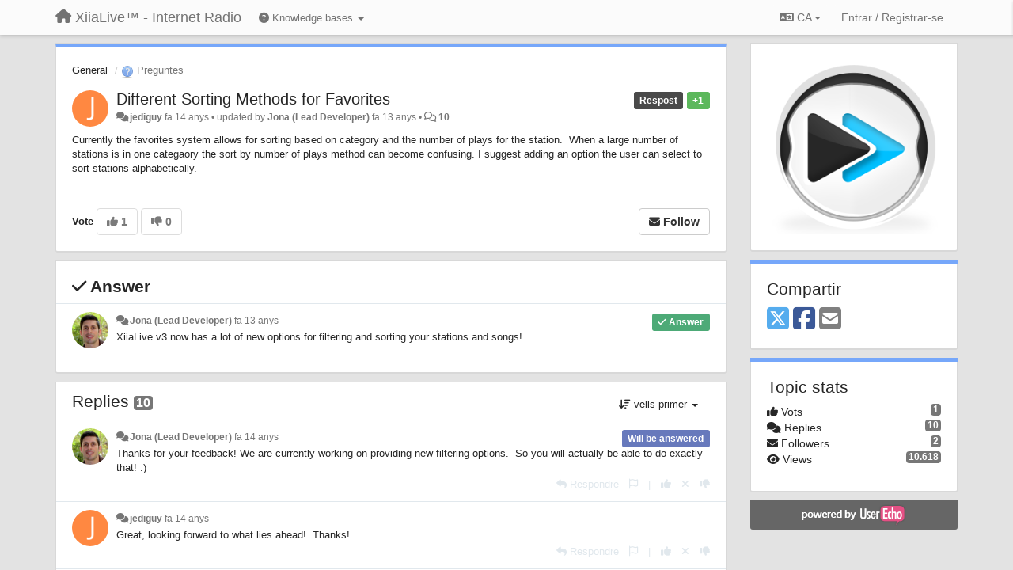

--- FILE ---
content_type: text/html; charset=utf-8
request_url: https://support.xiialive.com/communities/1/topics/531-different-sorting-methods-for-favorites?lang=ca
body_size: 14424
content:
<!DOCTYPE html>
<html lang="ca" dir="ltr">
  <head>
    <meta charset="utf-8">
    <meta http-equiv="X-UA-Compatible" content="IE=edge">

    
    <meta name="viewport" content="width=device-width, initial-scale=1.0" />    

    <meta name="description" content="
  Currently the favorites system allows for sorting based on category and the number of plays for the station. When a large number of stations is in one categaory the sort by number of plays method can become confusing. I suggest adding an option the user can select to sort stationsalphabetically.
">
    <meta name="author" content="">
    <meta name="apple-mobile-web-app-capable" content="yes">

    <title>
  Different Sorting Methods for Favorites / General / XiiaLive™ - Internet Radio
</title>
    
  
  <meta name="title" content="Different Sorting Methods for Favorites / General / XiiaLive™ - Internet Radio" />
  


    
    <link rel="canonical" href="https://support.xiialive.com/communities/1/topics/531-different-sorting-methods-for-favorites"/>
    

    

    
    <link rel="apple-touch-icon" href="https://xiialive.userecho.com/s/attachments/61/0/0/project_logo.png">
    

    


<script>
var initqueue = [];
var interface_mode = '';
var _uls_ls=(new Date()).getTime();
if (typeof __subfolder == 'undefined') var __subfolder='';

var _ue_globals=[];
_ue_globals['is_staff'] = false;
_ue_globals['lang_code'] = 'ca';
_ue_globals['lang_direction'] = 'ltr';
_ue_globals['datepicker_lang_code'] = 'ca';
_ue_globals['max_image_upload_size'] = 5242880;
_ue_globals['max_file_upload_size'] = 20971520;




_ue_globals['redactor_file_upload'] = true;

_ue_globals['redactor_ueactions'] = false;
_ue_globals['redactor_ue_ai'] = false;





function _checkYT(img){
	if(img.naturalHeight <= 90){
		var path = img.src;
		var altpath = path.replace('/maxresdefault.webp','/hqdefault.jpg').replace('/vi_webp/','/vi/');
		if (altpath != path){
			img.src = altpath;
		}
	}
}
</script>



  
        




    
    
    

    
    

    <link rel="stylesheet" href="/s/compress/css/output.ae92dd5887c7.css" type="text/css">

    

    <!-- HTML5 shim and Respond.js IE8 support of HTML5 elements and media queries -->
    <!--[if lt IE 9]>
      <script src="https://oss.maxcdn.com/libs/html5shiv/3.7.0/html5shiv.js"></script>
      <script src="https://oss.maxcdn.com/libs/respond.js/1.4.2/respond.min.js"></script>
    <![endif]-->

    



<style>

body {




}

/* Dashboard background color */


body {background-color: #E3E3E3;}

.module.module-topiclist .module-body {
  background-color: #E3E3E3;
}

/* Modules background color */
.panel {
background-color: #ffffff;
}

.ue_project_item {
background-color: #ffffff;
}

.module .module-body {
background-color: #ffffff;
}

.ue-content {
background-color: #ffffff;
}

.modal-content {
background-color: #ffffff;
}

.module-nav {
background-color: #ffffff;
}

.module-search .results-pane, .result-info {
background-color: #ffffff;
}

.module-topiclist .topic-item {
    background-color: #ffffff;
}

.module-topiclist .top-section {
    background-color: #ffffff;
    }

.module-topiclist .bottom-section {
    background-color: #ffffff;
    }

.navbar-nav .open .dropdown-menu {
    background-color: #ffffff;
}

.popover-title {
background-color: #f5f5f5;
}

.module-topiclist .tabbed ul.nav-pills, .module-topiclist .tabbed ul#tabs li.active a{
    background-color: #ffffff;
    color:#262626;
}


.dropdown-menu>li>a:hover, .btn-canned-response-dropdown .dropdown-menu>li>div.topic-item:hover {
 background-color: #ffffff;
}

/* Modules border color */

.panel-default {
border-color: #d8d8d8;
}

.ue-content table td {
border-color: #d8d8d8;
}

.ue-content table thead td {
    border-bottom: 3px solid #d8d8d8 !important;
}

.ue-content a.i_item_file:before{
    color: rgba(38,38,38,0.5) !important;
}

.module .module-body {
	border-color: #d8d8d8
}

.module {
    border-color: #d8d8d8
}

.form-control {
	border-color: #d8d8d8
}

.redactor-layer {
border-color: #d8d8d8
}

.admin-post-features {
border-bottom: 1px solid #d8d8d8;
}

.modal-header {
border-bottom: 1px solid #d8d8d8;
}

.modal-footer {
border-top: 1px solid #d8d8d8;
}

/*
.topic-solution {
border-color: #d8d8d8;
}
*/

/* Modules lighter color */



.bs-callout-info {
background-color: #f5f5f5;
}


.module-team h3 {
border-bottom: solid 1px #f5f5f5;
}

.comment-private {
background-color: #f5f5f5;
}

.comment-private .ue-content {
background-color: #f5f5f5;
}


.popover-content {
background-color: #ffffff;
}

.ue_project_item > div:first-child {
background-color: #f5f5f5;
}


.table-striped>tbody>tr:nth-child(odd)>td, .table-striped>tbody>tr:nth-child(odd)>th {
background-color: #f5f5f5;
}

.module .module-body .well {
background-color: #f5f5f5;
border-color:#d8d8d8;
}

.pagination>li>a, .pagination>li>span {
background-color: #f5f5f5;
border-color:#d8d8d8;
color:#262626;
}

.nav>li>a:hover, .nav>li>a:focus {
background-color: #f5f5f5;
}

.dropdown-menu {
background-color: #f5f5f5;
}

.dropdown-menu>li>a, .dropdown-menu>li>a:hover {
color:#262626;
}

.nav .open>a, .nav .open>a:hover, .nav .open>a:focus {
background-color: #f5f5f5;
}

.form-control {
background-color: #f5f5f5;
}

.form-control[disabled], .form-control[readonly], fieldset[disabled] .form-control{
background-color: #f5f5f5;
}

.editor-simulator {
  background: #f5f5f5;
  border: 1px solid #d8d8d8;
}

.redactor-layer {
    background-color: #f5f5f5;
}

/*
.redactor-box.redactor-styles-on {
  background-color: #ffffff;
}
*/
/*
body .redactor-box .ue-editor {
  background-color: #ffffff;
}*/
/*
.topic-solution {
background-color: #f5f5f5;
}
*/

/* Badge color */
.badge {
background-color: #
}

/* Font color */
.module-team .staff .username a {
    color:#262626;
}

.module-team .item-username a {
    color:#262626;
}

.ue_project_stats {
    color:#262626;
}


body, .module a,.widget .close  {
	color:#262626;
}

.user-mini-profile a {
    color:#262626;
}


.redactor-dropdown a {
    color: black;
}

.topic-header, .topic-item .topic-header a{
    color:#262626;
}


.form-control, .close {
    color:#262626;
}

.module-topiclist .topic-item:hover {
border-left: solid 4px rgba(38,38,38,0.5);
border-right: solid 4px rgba(38,38,38,0.5);
}


.comment-item:hover {
/*border-left: solid 4px rgba(38,38,38,0.5);
border-right: solid 4px rgba(38,38,38,0.5);
*/

background-color: rgba(245,245,245,0.8);
}

.frontend .navbar-fixed-top .dropdown-menu a {
    color:#262626;
}

/* Light font color */
.module-team .staff .title {
color: #7A7A7A;
}

.module-team .item-rating {
color: #7A7A7A;
}

/* Links color */
a {
color: #428bca;
}

.ue-content a {
color: #428bca;
}
.ue-content blockquote{
color:#262626;
}
.ue-content pre {
color:#262626;
background-color: #f5f5f5;
border-color: #d8d8d8;
word-break: keep-all;
}

.module-stats-topics h4 {
color: #428bca;
}

/* Navigation bar background color */
.frontend .navbar-fixed-top {
background-color: #fbfbfb;
}

.frontend .navbar-fixed-top .btn-default {
background-color: #fbfbfb;
}

.frontend .navbar {
border-color:#7F7F7F;
}

.frontend .navbar .nav>li>a:hover, .nav>li>a:focus {
background-color: #fbfbfb;
}

.frontend .navbar-fixed-top .nav .open>a,.frontend .navbar-fixed-top .nav .open>a:hover,.frontend .navbar-fixed-top .nav .open>a:focus {
background-color: #fbfbfb;
}

/* Navigation bar text color */
.frontend .navbar-fixed-top a, .frontend .navbar .nav > li > a {
color: #737373;
}

/* input group addons */
.input-group-addon {
background-color: #f5f5f5;
color: #262626;
border-color: #d8d8d8;
}

/*
.powered-by-ue-visibility .module-body {
background-color: #f5f5f5;
}
*/

.module-topiclist .topic-item.new-for-user,
.module-topiclist .topic-item.new-for-user .ue-content {
    background-color: #F2F5A9;
}




.module-categories ul > li.selected, .module-forums ul > li.selected, .module-user-profile-menu ul > li.selected{
background-color: rgba(245,245,245,0.8);
}







    
        /* PayPal Button */
.module.module-custom-script{
margin:10px 15px 10px 15px;
}
    








.powered-by-ue-visibility,
body .module.powered-by-ue-visibility,
body .module.powered-by-ue-visibility .module-body,
body .module.powered-by-ue-visibility .module-body a,
body .module.powered-by-ue-visibility .module-body a img{
    display: block !important;
    visibility: visible !important;
}
body .module.powered-by-ue-visibility .module-body a img{
    margin:auto;
}



</style>


    <link rel="shortcut icon" href="/s/images/favicon.ico" />



    
  </head>

<body class="frontend theme-default 
  dashboard layout-right-sidebar view-topic
" 
  data-forum-id='1'
>







    <div class="navbar navbar-fixed-top" role="navigation">
      <div class="container">

        


        <div class="navbar-header">
          <a class="navbar-brand" href="/"><i class="fas fa-home"></i><span class="hidden-sm placeholder"> XiiaLive™ - Internet Radio</span></a>
        </div>

        <div class="collapse2 navbar-collapse2">
          <ul class="nav navbar-nav hidden-xs">
            
              
              
              
              
              
            

            
              <li class="dropdown navbar-kb-forums">
                  <a class="dropdown-toggle" href="#" data-toggle="dropdown"><i class="fas fa-question-circle"></i><span class="hidden-xs kb-header"> Knowledge bases <b class="caret"></b></span></a>
                  <ul class="dropdown-menu">
                    
                      <li>
                        <a class="f3" style="padding-left:20px;white-space:nowrap;" href="/knowledge-bases/3-wiki">
                          <table style="width:100%;">
                            <tr>
                              <td class="text-align-left">Wiki</td>
                              <td class="text-align-right"><span  style="margin-left:10px;" class="badge">23</span></td>
                            </tr>
                          </table>
                        </a>
                      </li>
                    
                      <li>
                        <a class="f4" style="padding-left:20px;white-space:nowrap;" href="/knowledge-bases/4-release-notes">
                          <table style="width:100%;">
                            <tr>
                              <td class="text-align-left">Release notes</td>
                              <td class="text-align-right"><span  style="margin-left:10px;" class="badge">17</span></td>
                            </tr>
                          </table>
                        </a>
                      </li>
                    
                  </ul>
              </li>
            

            
          </ul>


        
        <button type="button" class="btn btn-default pull-right nav-button visible-xs offcanvas-toggle" data-toggle="offcanvas" aria-label="Menu"><i class="fas fa-bars"></i></button>
        
        
        <ul class="nav nav-right hidden-xs">
          



  
  <li class="dropdown light only-icon language-selector">
    <a class="dropdown-toggle btn btn-default" data-toggle="dropdown" href="#">
      <i class="fas fa-language hidden-xs"></i> CA <b class="caret"></b>
    </a>
    <ul class="dropdown-menu pull-right">
      
        <li dir="ltr" onclick="$(this).find('a').click();"><a href="/communities/1/topics/531-different-sorting-methods-for-favorites?lang=en">English (EN)</a></li>
      
        <li dir="ltr" onclick="$(this).find('a').click();"><a href="/communities/1/topics/531-different-sorting-methods-for-favorites?lang=ru">Русский (RU)</a></li>
      
        <li dir="ltr" onclick="$(this).find('a').click();"><a href="/communities/1/topics/531-different-sorting-methods-for-favorites?lang=es">Español (ES)</a></li>
      
        <li dir="ltr" onclick="$(this).find('a').click();"><a href="/communities/1/topics/531-different-sorting-methods-for-favorites?lang=fr">Français (FR)</a></li>
      
        <li dir="ltr" onclick="$(this).find('a').click();"><a href="/communities/1/topics/531-different-sorting-methods-for-favorites?lang=de">Deutsch (DE)</a></li>
      
        <li dir="ltr" onclick="$(this).find('a').click();"><a href="/communities/1/topics/531-different-sorting-methods-for-favorites?lang=nl">Nederlands (NL)</a></li>
      
        <li dir="ltr" onclick="$(this).find('a').click();"><a href="/communities/1/topics/531-different-sorting-methods-for-favorites?lang=is">Íslenska (IS)</a></li>
      
        <li dir="ltr" onclick="$(this).find('a').click();"><a href="/communities/1/topics/531-different-sorting-methods-for-favorites?lang=et">Eesti (ET)</a></li>
      
        <li dir="ltr" onclick="$(this).find('a').click();"><a href="/communities/1/topics/531-different-sorting-methods-for-favorites?lang=kk">Қазақша (KK)</a></li>
      
        <li dir="ltr" onclick="$(this).find('a').click();"><a href="/communities/1/topics/531-different-sorting-methods-for-favorites?lang=uk">‪Українська‬ (UK)</a></li>
      
        <li dir="ltr" onclick="$(this).find('a').click();"><a href="/communities/1/topics/531-different-sorting-methods-for-favorites?lang=da">Dansk (DA)</a></li>
      
        <li dir="ltr" onclick="$(this).find('a').click();"><a href="/communities/1/topics/531-different-sorting-methods-for-favorites?lang=ca">Català (CA)</a></li>
      
        <li dir="ltr" onclick="$(this).find('a').click();"><a href="/communities/1/topics/531-different-sorting-methods-for-favorites?lang=pl">Polski (PL)</a></li>
      
    </ul>
  </li>




  
    <li class="link-signin"><a href="#" class="btn btn-default" onclick="showSigninPanel();return false;" aria-label="Entrar / Registrar-se"><span class="visible-xs visible-sm"><i style="padding-left: 3px;padding-right: 3px;" class="fas fa-sign-in-alt"></i></span><span class="hidden-xs hidden-sm">Entrar / Registrar-se</span></a></li>
  




<script>
function extractFullDomain(url){
	var location_array = url.split('/');
	var domain = "";
	for (i = 0; i < 3; i++) { 
    	domain += location_array[i];
    	if (i < 2) {
    		domain += "/";
    	}
	}
	return domain;
}
function showSigninPanel(locResult){
	
		params='';if (locResult) params = '?local_result='+escape(locResult);
		
		ue_modal({'src':'/dialog/signin/'+params, 'max-width':'500px', callback: function () {ueTriggerEvent(window, 'uesigninpopuploaded');}});
	
}



</script>


         </ul>
         


        </div><!-- /.nav-collapse -->


      </div><!-- /.container -->
    </div><!-- /.navbar -->

<div class="navbar-offcanvas">
<button class="btn btn-default back-button" data-toggle="offcanvas" aria-label="Menu"><i class="fas fa-chevron-right"></i></button>

<ul class="nav user-menu">
  



  
  <li class="dropdown light only-icon language-selector">
    <a class="dropdown-toggle btn btn-default" data-toggle="dropdown" href="#">
      <i class="fas fa-language hidden-xs"></i> CA <b class="caret"></b>
    </a>
    <ul class="dropdown-menu pull-right">
      
        <li dir="ltr" onclick="$(this).find('a').click();"><a href="/communities/1/topics/531-different-sorting-methods-for-favorites?lang=en">English (EN)</a></li>
      
        <li dir="ltr" onclick="$(this).find('a').click();"><a href="/communities/1/topics/531-different-sorting-methods-for-favorites?lang=ru">Русский (RU)</a></li>
      
        <li dir="ltr" onclick="$(this).find('a').click();"><a href="/communities/1/topics/531-different-sorting-methods-for-favorites?lang=es">Español (ES)</a></li>
      
        <li dir="ltr" onclick="$(this).find('a').click();"><a href="/communities/1/topics/531-different-sorting-methods-for-favorites?lang=fr">Français (FR)</a></li>
      
        <li dir="ltr" onclick="$(this).find('a').click();"><a href="/communities/1/topics/531-different-sorting-methods-for-favorites?lang=de">Deutsch (DE)</a></li>
      
        <li dir="ltr" onclick="$(this).find('a').click();"><a href="/communities/1/topics/531-different-sorting-methods-for-favorites?lang=nl">Nederlands (NL)</a></li>
      
        <li dir="ltr" onclick="$(this).find('a').click();"><a href="/communities/1/topics/531-different-sorting-methods-for-favorites?lang=is">Íslenska (IS)</a></li>
      
        <li dir="ltr" onclick="$(this).find('a').click();"><a href="/communities/1/topics/531-different-sorting-methods-for-favorites?lang=et">Eesti (ET)</a></li>
      
        <li dir="ltr" onclick="$(this).find('a').click();"><a href="/communities/1/topics/531-different-sorting-methods-for-favorites?lang=kk">Қазақша (KK)</a></li>
      
        <li dir="ltr" onclick="$(this).find('a').click();"><a href="/communities/1/topics/531-different-sorting-methods-for-favorites?lang=uk">‪Українська‬ (UK)</a></li>
      
        <li dir="ltr" onclick="$(this).find('a').click();"><a href="/communities/1/topics/531-different-sorting-methods-for-favorites?lang=da">Dansk (DA)</a></li>
      
        <li dir="ltr" onclick="$(this).find('a').click();"><a href="/communities/1/topics/531-different-sorting-methods-for-favorites?lang=ca">Català (CA)</a></li>
      
        <li dir="ltr" onclick="$(this).find('a').click();"><a href="/communities/1/topics/531-different-sorting-methods-for-favorites?lang=pl">Polski (PL)</a></li>
      
    </ul>
  </li>




  
    <li class="link-signin"><a href="#" class="btn btn-default" onclick="showSigninPanel();return false;" aria-label="Entrar / Registrar-se"><span class="visible-xs visible-sm"><i style="padding-left: 3px;padding-right: 3px;" class="fas fa-sign-in-alt"></i></span><span class="hidden-xs hidden-sm">Entrar / Registrar-se</span></a></li>
  




<script>
function extractFullDomain(url){
	var location_array = url.split('/');
	var domain = "";
	for (i = 0; i < 3; i++) { 
    	domain += location_array[i];
    	if (i < 2) {
    		domain += "/";
    	}
	}
	return domain;
}
function showSigninPanel(locResult){
	
		params='';if (locResult) params = '?local_result='+escape(locResult);
		
		ue_modal({'src':'/dialog/signin/'+params, 'max-width':'500px', callback: function () {ueTriggerEvent(window, 'uesigninpopuploaded');}});
	
}



</script>


</ul>

</div>





<div id="wrap">

    <div class="container">
      

      
      <div id="content-wrapper" class="row row-offcanvas row-offcanvas-right">




        <!-- main -->
        <div class="main-content col-xs-12 col-sm-8 col-md-9">
          <div class="row">
            
  
    


   <div id="module_1" class="module module-topic" >
       	




<div class="topic-container">








<!-- Topic item -->
<div id="topic-531" data-topic-mode="full" data-topic-id="531" data-forum-id="1" class="topic-item topic-item-full">

<div class="module-body">



<ol class="breadcrumb" style="margin-bottom:0px;">

  <li><a href="/communities/1-general">General</a></li>

  <li class="active"><span class="topic-type-image" title="Preguntes">

	
		
		
		
			<img src="/s/cache/3a/5d/3a5da5cdb77088f098b9fac23f7685f4.png" width="16" height="16" alt="" style="width:16px;height:16px;"/>
		
		
	

Preguntes</span></li>
</ol>





<div class="topic-avatar">
<img class="avatar ajax-popover clickable" onclick="window.open('/users/400-jediguy/topics/')" style="height:46px;width:46px;background-color:#FF8841;" src="https://cdn.userecho.com/characters/106.png?1" data-popover-class="mini-profile" data-popover-object-id="400" data-popover-url="/dialog/user/400/mini-profile/" alt=""/>

</div>







<div class="topic-votes pull-right">
        <span  data-toggle="tooltip" title="1 vot"  class="label label-success">+1</span>
</div>








    
    
    <div class="topic-status topic-status-5">
        
        
        <span class="label label-sm" style="background-color:#4A4A4A">Respost</span>
        
        
    </div>
    
    
    

    


    <ul class="topic-actions" data-topic-id="531">
        
            
        
    </ul>
    

    

    


    
    
    <h1 class="topic-header"><a href='/communities/1/topics/531-different-sorting-methods-for-favorites' target='_self'>Different Sorting Methods for Favorites</a></h1>
    
    
    


    
    <div class="topic-details">
        <i class="fa-fw fas fa-comments icon-source" title="via Forum" data-html="true" rel="tooltip"></i><a class="ajax-popover" href="/users/400-jediguy/topics/" data-popover-class="mini-profile" data-popover-object-id="400" data-popover-url="/dialog/user/400/mini-profile/">jediguy</a> <span class="date-created" data-toggle="tooltip" title="29 agost de 2011 a les 8:35">fa 14 anys</span>


        
            
        
        •
        
            <span class="topic-updated-info"> updated by <a class="ajax-popover" href="/users/1-jona/topics/" data-popover-class="mini-profile" data-popover-object-id="1" data-popover-url="/dialog/user/1/mini-profile/">Jona (Lead Developer)</a> <span class="date-updated" data-toggle="tooltip" title="13 setembre de 2012 a les 15:08">fa 13 anys</span> • </span>
        

        <span class="topic-comment-count">
            <i class="far fa-comments"></i> <a href='/communities/1/topics/531-different-sorting-methods-for-favorites' target='_self'>10</a>
        </span>

        <span id="fb531performer"></span>

        

        

    </div>
    


    


    
	<div class="topic-text ue-content"><div>

<p>Currently the favorites system allows for sorting based on category and the number of plays for the station.&nbsp; When a large number of stations is in one categaory the sort by number of plays method can become confusing. I suggest adding an option the user can select to sort stations&nbsp;alphabetically.&nbsp; </p></div><div class="gradientback"></div></div>

	

	

    

    

	
            
            
            
    


	
	<div class="topic-tags">

                    
    					
                    
	</div>
	

	<!-- voting & follow -->
	
    


  <!-- voting & follow -->
  <div class="actions-bar">
  <div style="display:none"><input type="hidden" name="csrfmiddlewaretoken" value="nMdNxPuvFctxuMmwaCDAWZa3MJi4Xs0DCpXLBvmwq1KpUPWerydeSRcR0Nuycnbg"></div>
  
    <span class="vote-text hidden-xs">Vote</span>

    <div data-toggle="tooltip" title='Voting is disabled' style="display:inline-block;">

      

        <button data-action="vote" data-toggle="tooltip" title="+1 this topic" data-vote-value="1" data-loading-text="<i class='fas fa-sync fa-spin'></i>" class="btn btn-default disabled"><i class="fas fa-thumbs-up"></i> <span>1</span></button>

      

    
      

        <button data-action="vote" data-toggle="tooltip" title="-1 this topic" data-vote-value="-1" data-loading-text="<i class='fas fa-sync fa-spin'></i>" class="btn btn-default disabled"><i class="fas fa-thumbs-down"></i> <span>0</span></button>
      
          
    
    
    
    <button data-action="vote" data-toggle="tooltip" title="Voting is disabled" data-loading-text="<i class='fas fa-sync fa-spin'></i>" class="btn btn-default" style="font-weight:normal;display:none" data-vote-value="0">Tornar a fer</button>

    </div>
  
  


  <button  class="btn btn-default pull-right btn-follow" data-toggle="tooltip" data-follow-text="Follow" data-following-text="Following" title="When somebody makes an update here, you will get an email with the details" data-loading-text="<i class='fas fa-sync fa-spin'></i>" data-object-type="topic" data-object-id="531" data-action="follow"><i class="fas fa-envelope"></i> <span>Follow</span></button>

  </div>
    


    <!-- voting for kb -->
    
    

    
    

    
    

    
    

    </div>


    
    
    

    
    
    
    <div class="module-body module-topic-answer" style="margin-top: 10px;border-top-width:1px;">
    <h3 style="font-weight:bold;"><i class="fas fa-check"></i>
    
    Answer
    
    </h3>
    <div class="topic-solution">
    <div class="comments-pinned">
		
            
            
<!-- Comment item -->
<div id="comment-1683" data-id="1683" data-depth="0" data-privacy-mode="1" data-is-answer="True" data-topic-status="5" class="comment-item co0  comment-answer" data-created="13/09/2012 15:08:17"data-user-id="1">
  	
	<div class="topic-avatar"><img class="avatar ajax-popover clickable" onclick="window.open('/users/1-jona/topics/')" style="height:46px;width:46px;background-color:#FFFFFF;" src="/s/cache/28/25/2825c4aa92a81c6b76e767ea91b8d237.png" data-popover-class="mini-profile" data-popover-object-id="1" data-popover-url="/dialog/user/1/mini-profile/" alt=""/>
</div>
	
	
	<div class="info-status comment-votes pull-right"><span class="label hidden">0</span></div>
	

    

	

	



	
	
	<div class="info-status pull-right answer"><span class="label label-default"><i class="fas fa-check"></i> Answer</span></div>
	
	

	
		<div class="topic-status">
	        <span class="label label-sm" style="background-color:#4A4A4A">Respost</span>
		</div>
	
	
	<div class="comment-details">
		<i class="fa-fw fas fa-comments icon-source" title="via Forum" data-html="true" rel="tooltip"></i><a class="author ajax-popover" href="/users/1-jona/topics/" data-popover-class="mini-profile" data-popover-object-id="1" data-popover-url="/dialog/user/1/mini-profile/">Jona (Lead Developer)</a> <a data-toggle="tooltip" data-html="true" title="13 setembre de 2012 a les 15:08" href="#comment-1683">fa 13 anys</a>
    </div>
	<div class="comment-text ue-content"><p>XiiaLive v3 now has a lot of new options for filtering and sorting your stations and songs!</p>
</div>
	



<div class="comment-actions-bar">
<ul class="comment-actions">
  
  
  
  
  

  
  
  

  


  
  
<li id="rl_ue_comments_threadedcomment_1683">
  	<div class="dropdown">
    <a class="dropdown-toggle" data-toggle="dropdown" href="#" title="Flag the message">
      <i class="far fa-flag"></i>
    </a>
    <ul class="dropdown-menu dropdown-menu-right" role="menu">
				<li class="dropdown-header">És això?</li>
            	<li><a href="#" onclick="putReport('ue_comments.threadedcomment','1683',1);return false;">Inadequat</a></li>
			    <li><a href="#" onclick="putReport('ue_comments.threadedcomment','1683',2);return false;">Spam</a></li>
    			<li><a href="#" onclick="putReport('ue_comments.threadedcomment','1683',3);return false;">Duplicat</a></li>
	 </div>
  </li>
  

  
    
    
    <li><span>|</span></li>
    <li>
      <a class='vote-up' data-action="upvote-comment" title="+1 this reply" data-toggle="tooltip" href="#" aria-label="+1 this reply">
        <i class="fas fa-thumbs-up"></i>
      </a>
    </li>

    <li>
      <a class='vote-cancel' data-action="cancelvote-comment" title="Cancel your vote" data-toggle="tooltip" href="#" aria-label="Cancel your vote">
        <i class="fas fa-times"></i>
      </a>
    </li>
    
    <li>
      <a class='vote-down' data-action="downvote-comment" title="-1 this reply" data-toggle="tooltip" href="#" aria-label="-1 this reply">
        <i class="fas fa-thumbs-down"></i>
      </a>
    </li>
    

    
    

  


  
</ul>
</div>



	
</div>
            
		
    	</div>
    </div>
    </div>
    
    
    
    

</div>


</div>


   </div>





<!-- comments -->
	<div class="module module-comments">
        <div class="module-body">

    <ul class="nav nav-pills">
    <li>

	<div class="text-21">

    
        
        Replies <span class="label label-default" style="padding: 0px 3px 1px 3px;" id="count">10</span>
        

        
    

    </div>

    </li>

    <li id="dropdown-sort" class="dropdown pull-right" data-toggle="tooltip" title="" data-original-title="Select sorting mode for comments">
    <a role="button" id="sort-combo-link" direction="up" class="dropdown-toggle" data-toggle="dropdown">

    <i class="fas fa-sort-amount-down"></i>
    vells primer <b class="caret"></b></a>
    <ul class="dropdown-menu pull-right">
        <li data-action='reply-change-order' data-direction='down'><a href="#">nous primer</a></li>
        <li data-action='reply-change-order' data-direction='up'><a href="#">vells primer</a></li>
    </ul>
    </li>

    </ul>


	



		

		<div class="comments-list" data-comments-order="up" data-topic-id="531">
			
<!-- Comment item -->
<div id="comment-1682" data-id="1682" data-depth="0" data-privacy-mode="1" data-topic-status="3" class="comment-item co0 " data-created="29/08/2011 11:00:07"data-user-id="1">
  	
	<div class="topic-avatar"><img class="avatar ajax-popover clickable" onclick="window.open('/users/1-jona/topics/')" style="height:46px;width:46px;background-color:#FFFFFF;" src="/s/cache/28/25/2825c4aa92a81c6b76e767ea91b8d237.png" data-popover-class="mini-profile" data-popover-object-id="1" data-popover-url="/dialog/user/1/mini-profile/" alt=""/>
</div>
	
	
	<div class="info-status comment-votes pull-right"><span class="label hidden">0</span></div>
	

    

	

	



	
	
	

	
		<div class="topic-status">
	        <span class="label label-sm" style="background-color:#6779BC">Will be answered</span>
		</div>
	
	
	<div class="comment-details">
		<i class="fa-fw fas fa-comments icon-source" title="via Forum" data-html="true" rel="tooltip"></i><a class="author ajax-popover" href="/users/1-jona/topics/" data-popover-class="mini-profile" data-popover-object-id="1" data-popover-url="/dialog/user/1/mini-profile/">Jona (Lead Developer)</a> <a data-toggle="tooltip" data-html="true" title="29 agost de 2011 a les 11:00" href="#comment-1682">fa 14 anys</a>
    </div>
	<div class="comment-text ue-content">

<p>Thanks for your feedback! We are currently working on providing new filtering options.  So you will actually be able to do exactly that! :) </p></div>
	



<div class="comment-actions-bar">
<ul class="comment-actions">
  
  
  
  
  <li><a data-type="reply-comment" data-action="reply-comment" href="#" aria-label="Respondre"><i class="fas fa-reply"></i><span class="hidden-xs"> Respondre</span></a></li>
  
  

  
  
  

  


  
  
<li id="rl_ue_comments_threadedcomment_1682">
  	<div class="dropdown">
    <a class="dropdown-toggle" data-toggle="dropdown" href="#" title="Flag the message">
      <i class="far fa-flag"></i>
    </a>
    <ul class="dropdown-menu dropdown-menu-right" role="menu">
				<li class="dropdown-header">És això?</li>
            	<li><a href="#" onclick="putReport('ue_comments.threadedcomment','1682',1);return false;">Inadequat</a></li>
			    <li><a href="#" onclick="putReport('ue_comments.threadedcomment','1682',2);return false;">Spam</a></li>
    			<li><a href="#" onclick="putReport('ue_comments.threadedcomment','1682',3);return false;">Duplicat</a></li>
	 </div>
  </li>
  

  
    
    
    <li><span>|</span></li>
    <li>
      <a class='vote-up' data-action="upvote-comment" title="+1 this reply" data-toggle="tooltip" href="#" aria-label="+1 this reply">
        <i class="fas fa-thumbs-up"></i>
      </a>
    </li>

    <li>
      <a class='vote-cancel' data-action="cancelvote-comment" title="Cancel your vote" data-toggle="tooltip" href="#" aria-label="Cancel your vote">
        <i class="fas fa-times"></i>
      </a>
    </li>
    
    <li>
      <a class='vote-down' data-action="downvote-comment" title="-1 this reply" data-toggle="tooltip" href="#" aria-label="-1 this reply">
        <i class="fas fa-thumbs-down"></i>
      </a>
    </li>
    

    
    

  


  
</ul>
</div>



	
</div>
<!-- Comment item -->
<div id="comment-1672" data-id="1672" data-depth="0" data-privacy-mode="1" class="comment-item co0 " data-created="30/08/2011 00:41:09"data-user-id="400">
  	
	<div class="topic-avatar"><img class="avatar ajax-popover clickable" onclick="window.open('/users/400-jediguy/topics/')" style="height:46px;width:46px;background-color:#FF8841;" src="https://cdn.userecho.com/characters/106.png?1" data-popover-class="mini-profile" data-popover-object-id="400" data-popover-url="/dialog/user/400/mini-profile/" alt=""/>
</div>
	
	
	<div class="info-status comment-votes pull-right"><span class="label hidden">0</span></div>
	

    

	

	



	
	
	

	
	
	<div class="comment-details">
		<i class="fa-fw fas fa-comments icon-source" title="via Forum" data-html="true" rel="tooltip"></i><a class="author ajax-popover" href="/users/400-jediguy/topics/" data-popover-class="mini-profile" data-popover-object-id="400" data-popover-url="/dialog/user/400/mini-profile/">jediguy</a> <a data-toggle="tooltip" data-html="true" title="30 agost de 2011 a les 0:41" href="#comment-1672">fa 14 anys</a>
    </div>
	<div class="comment-text ue-content">

<p>Great, looking forward to what lies ahead!  Thanks!</p></div>
	



<div class="comment-actions-bar">
<ul class="comment-actions">
  
  
  
  
  <li><a data-type="reply-comment" data-action="reply-comment" href="#" aria-label="Respondre"><i class="fas fa-reply"></i><span class="hidden-xs"> Respondre</span></a></li>
  
  

  
  
  

  


  
  
<li id="rl_ue_comments_threadedcomment_1672">
  	<div class="dropdown">
    <a class="dropdown-toggle" data-toggle="dropdown" href="#" title="Flag the message">
      <i class="far fa-flag"></i>
    </a>
    <ul class="dropdown-menu dropdown-menu-right" role="menu">
				<li class="dropdown-header">És això?</li>
            	<li><a href="#" onclick="putReport('ue_comments.threadedcomment','1672',1);return false;">Inadequat</a></li>
			    <li><a href="#" onclick="putReport('ue_comments.threadedcomment','1672',2);return false;">Spam</a></li>
    			<li><a href="#" onclick="putReport('ue_comments.threadedcomment','1672',3);return false;">Duplicat</a></li>
	 </div>
  </li>
  

  
    
    
    <li><span>|</span></li>
    <li>
      <a class='vote-up' data-action="upvote-comment" title="+1 this reply" data-toggle="tooltip" href="#" aria-label="+1 this reply">
        <i class="fas fa-thumbs-up"></i>
      </a>
    </li>

    <li>
      <a class='vote-cancel' data-action="cancelvote-comment" title="Cancel your vote" data-toggle="tooltip" href="#" aria-label="Cancel your vote">
        <i class="fas fa-times"></i>
      </a>
    </li>
    
    <li>
      <a class='vote-down' data-action="downvote-comment" title="-1 this reply" data-toggle="tooltip" href="#" aria-label="-1 this reply">
        <i class="fas fa-thumbs-down"></i>
      </a>
    </li>
    

    
    

  


  
</ul>
</div>



	
</div>
<!-- Comment item -->
<div id="comment-1673" data-id="1673" data-depth="0" data-privacy-mode="1" class="comment-item co0 " data-created="20/10/2011 10:18:28"data-user-id="400">
  	
	<div class="topic-avatar"><img class="avatar ajax-popover clickable" onclick="window.open('/users/400-jediguy/topics/')" style="height:46px;width:46px;background-color:#FF8841;" src="https://cdn.userecho.com/characters/106.png?1" data-popover-class="mini-profile" data-popover-object-id="400" data-popover-url="/dialog/user/400/mini-profile/" alt=""/>
</div>
	
	
	<div class="info-status comment-votes pull-right"><span class="label hidden">0</span></div>
	

    

	

	



	
	
	

	
	
	<div class="comment-details">
		<i class="fa-fw fas fa-comments icon-source" title="via Forum" data-html="true" rel="tooltip"></i><a class="author ajax-popover" href="/users/400-jediguy/topics/" data-popover-class="mini-profile" data-popover-object-id="400" data-popover-url="/dialog/user/400/mini-profile/">jediguy</a> <a data-toggle="tooltip" data-html="true" title="20 octubre de 2011 a les 10:18" href="#comment-1673">fa 14 anys</a>
    </div>
	<div class="comment-text ue-content">Is there any update to when the new favorites filtering options will be added?  I believe this will greatly improve the usability of favorites in the app.
<br></div>
	



<div class="comment-actions-bar">
<ul class="comment-actions">
  
  
  
  
  <li><a data-type="reply-comment" data-action="reply-comment" href="#" aria-label="Respondre"><i class="fas fa-reply"></i><span class="hidden-xs"> Respondre</span></a></li>
  
  

  
  
  

  


  
  
<li id="rl_ue_comments_threadedcomment_1673">
  	<div class="dropdown">
    <a class="dropdown-toggle" data-toggle="dropdown" href="#" title="Flag the message">
      <i class="far fa-flag"></i>
    </a>
    <ul class="dropdown-menu dropdown-menu-right" role="menu">
				<li class="dropdown-header">És això?</li>
            	<li><a href="#" onclick="putReport('ue_comments.threadedcomment','1673',1);return false;">Inadequat</a></li>
			    <li><a href="#" onclick="putReport('ue_comments.threadedcomment','1673',2);return false;">Spam</a></li>
    			<li><a href="#" onclick="putReport('ue_comments.threadedcomment','1673',3);return false;">Duplicat</a></li>
	 </div>
  </li>
  

  
    
    
    <li><span>|</span></li>
    <li>
      <a class='vote-up' data-action="upvote-comment" title="+1 this reply" data-toggle="tooltip" href="#" aria-label="+1 this reply">
        <i class="fas fa-thumbs-up"></i>
      </a>
    </li>

    <li>
      <a class='vote-cancel' data-action="cancelvote-comment" title="Cancel your vote" data-toggle="tooltip" href="#" aria-label="Cancel your vote">
        <i class="fas fa-times"></i>
      </a>
    </li>
    
    <li>
      <a class='vote-down' data-action="downvote-comment" title="-1 this reply" data-toggle="tooltip" href="#" aria-label="-1 this reply">
        <i class="fas fa-thumbs-down"></i>
      </a>
    </li>
    

    
    

  


  
</ul>
</div>



	
</div>
<!-- Comment item -->
<div id="comment-1674" data-id="1674" data-depth="1" data-privacy-mode="1" class="comment-item co1 " data-created="21/10/2011 04:34:41"data-user-id="1">
  	
	<div class="topic-avatar"><img class="avatar ajax-popover clickable" onclick="window.open('/users/1-jona/topics/')" style="height:46px;width:46px;background-color:#FFFFFF;" src="/s/cache/28/25/2825c4aa92a81c6b76e767ea91b8d237.png" data-popover-class="mini-profile" data-popover-object-id="1" data-popover-url="/dialog/user/1/mini-profile/" alt=""/>
</div>
	
	
	<div class="info-status comment-votes pull-right"><span class="label hidden">0</span></div>
	

    

	

	



	
	
	

	
	
	<div class="comment-details">
		<i class="fa-fw fas fa-comments icon-source" title="via Forum" data-html="true" rel="tooltip"></i><a class="author ajax-popover" href="/users/1-jona/topics/" data-popover-class="mini-profile" data-popover-object-id="1" data-popover-url="/dialog/user/1/mini-profile/">Jona (Lead Developer)</a> <a data-toggle="tooltip" data-html="true" title="21 octubre de 2011 a les 4:34" href="#comment-1674">fa 14 anys</a>
    </div>
	<div class="comment-text ue-content">

<p>We are currently working on XiiaLive v3 which will contain all the filtering you ever need! :) The ETA for release is hard to say but we are hoping end of Nov.</p>

<p>
<br></p>

<p>These are the filter options we want to add: </p>
<ul>
	<li><span class="Apple-style-span" style="">alphabetical order</span></li>
	<li><span class="Apple-style-span" style="">play count</span></li>
	<li><span class="Apple-style-span" style="">last played</span></li>
	<li><span class="Apple-style-span" style="">date added</span></li>
	<li><span class="Apple-style-span" style="">audio format</span></li>
	<li><span class="Apple-style-span" style="">audio quality</span></li>
	<li><span class="Apple-style-span" style="">bitrate range</span></li>
	<li><span class="Apple-style-span" style="">bitrate cap</span></li>
</ul>

<div><span class="Apple-style-span" style="">If you think of other filter options you like to see please let me know! :)</span></div></div>
	



<div class="comment-actions-bar">
<ul class="comment-actions">
  
  
  
  
  <li><a data-type="reply-comment" data-action="reply-comment" href="#" aria-label="Respondre"><i class="fas fa-reply"></i><span class="hidden-xs"> Respondre</span></a></li>
  
  

  
  
  

  


  
  
<li id="rl_ue_comments_threadedcomment_1674">
  	<div class="dropdown">
    <a class="dropdown-toggle" data-toggle="dropdown" href="#" title="Flag the message">
      <i class="far fa-flag"></i>
    </a>
    <ul class="dropdown-menu dropdown-menu-right" role="menu">
				<li class="dropdown-header">És això?</li>
            	<li><a href="#" onclick="putReport('ue_comments.threadedcomment','1674',1);return false;">Inadequat</a></li>
			    <li><a href="#" onclick="putReport('ue_comments.threadedcomment','1674',2);return false;">Spam</a></li>
    			<li><a href="#" onclick="putReport('ue_comments.threadedcomment','1674',3);return false;">Duplicat</a></li>
	 </div>
  </li>
  

  
    
    
    <li><span>|</span></li>
    <li>
      <a class='vote-up' data-action="upvote-comment" title="+1 this reply" data-toggle="tooltip" href="#" aria-label="+1 this reply">
        <i class="fas fa-thumbs-up"></i>
      </a>
    </li>

    <li>
      <a class='vote-cancel' data-action="cancelvote-comment" title="Cancel your vote" data-toggle="tooltip" href="#" aria-label="Cancel your vote">
        <i class="fas fa-times"></i>
      </a>
    </li>
    
    <li>
      <a class='vote-down' data-action="downvote-comment" title="-1 this reply" data-toggle="tooltip" href="#" aria-label="-1 this reply">
        <i class="fas fa-thumbs-down"></i>
      </a>
    </li>
    

    
    

  


  
</ul>
</div>



	
</div>
<!-- Comment item -->
<div id="comment-1675" data-id="1675" data-depth="0" data-privacy-mode="1" class="comment-item co0 " data-created="22/10/2011 07:03:23"data-user-id="400">
  	
	<div class="topic-avatar"><img class="avatar ajax-popover clickable" onclick="window.open('/users/400-jediguy/topics/')" style="height:46px;width:46px;background-color:#FF8841;" src="https://cdn.userecho.com/characters/106.png?1" data-popover-class="mini-profile" data-popover-object-id="400" data-popover-url="/dialog/user/400/mini-profile/" alt=""/>
</div>
	
	
	<div class="info-status comment-votes pull-right"><span class="label hidden">0</span></div>
	

    

	

	



	
	
	

	
	
	<div class="comment-details">
		<i class="fa-fw fas fa-comments icon-source" title="via Forum" data-html="true" rel="tooltip"></i><a class="author ajax-popover" href="/users/400-jediguy/topics/" data-popover-class="mini-profile" data-popover-object-id="400" data-popover-url="/dialog/user/400/mini-profile/">jediguy</a> <a data-toggle="tooltip" data-html="true" title="22 octubre de 2011 a les 7:03" href="#comment-1675">fa 14 anys</a>
    </div>
	<div class="comment-text ue-content">Wow, that's a lot of options. Honestly the only one I need is alphabetical, but the more the better. Looking forward to the release!</div>
	



<div class="comment-actions-bar">
<ul class="comment-actions">
  
  
  
  
  <li><a data-type="reply-comment" data-action="reply-comment" href="#" aria-label="Respondre"><i class="fas fa-reply"></i><span class="hidden-xs"> Respondre</span></a></li>
  
  

  
  
  

  


  
  
<li id="rl_ue_comments_threadedcomment_1675">
  	<div class="dropdown">
    <a class="dropdown-toggle" data-toggle="dropdown" href="#" title="Flag the message">
      <i class="far fa-flag"></i>
    </a>
    <ul class="dropdown-menu dropdown-menu-right" role="menu">
				<li class="dropdown-header">És això?</li>
            	<li><a href="#" onclick="putReport('ue_comments.threadedcomment','1675',1);return false;">Inadequat</a></li>
			    <li><a href="#" onclick="putReport('ue_comments.threadedcomment','1675',2);return false;">Spam</a></li>
    			<li><a href="#" onclick="putReport('ue_comments.threadedcomment','1675',3);return false;">Duplicat</a></li>
	 </div>
  </li>
  

  
    
    
    <li><span>|</span></li>
    <li>
      <a class='vote-up' data-action="upvote-comment" title="+1 this reply" data-toggle="tooltip" href="#" aria-label="+1 this reply">
        <i class="fas fa-thumbs-up"></i>
      </a>
    </li>

    <li>
      <a class='vote-cancel' data-action="cancelvote-comment" title="Cancel your vote" data-toggle="tooltip" href="#" aria-label="Cancel your vote">
        <i class="fas fa-times"></i>
      </a>
    </li>
    
    <li>
      <a class='vote-down' data-action="downvote-comment" title="-1 this reply" data-toggle="tooltip" href="#" aria-label="-1 this reply">
        <i class="fas fa-thumbs-down"></i>
      </a>
    </li>
    

    
    

  


  
</ul>
</div>



	
</div>
<!-- Comment item -->
<div id="comment-1676" data-id="1676" data-depth="0" data-privacy-mode="1" class="comment-item co0 " data-created="05/12/2011 07:01:02"data-user-id="400">
  	
	<div class="topic-avatar"><img class="avatar ajax-popover clickable" onclick="window.open('/users/400-jediguy/topics/')" style="height:46px;width:46px;background-color:#FF8841;" src="https://cdn.userecho.com/characters/106.png?1" data-popover-class="mini-profile" data-popover-object-id="400" data-popover-url="/dialog/user/400/mini-profile/" alt=""/>
</div>
	
	
	<div class="info-status comment-votes pull-right"><span class="label hidden">0</span></div>
	

    

	

	



	
	
	

	
	
	<div class="comment-details">
		<i class="fa-fw fas fa-comments icon-source" title="via Forum" data-html="true" rel="tooltip"></i><a class="author ajax-popover" href="/users/400-jediguy/topics/" data-popover-class="mini-profile" data-popover-object-id="400" data-popover-url="/dialog/user/400/mini-profile/">jediguy</a> <a data-toggle="tooltip" data-html="true" title="5 desembre de 2011 a les 7:01" href="#comment-1676">fa 14 anys</a>
    </div>
	<div class="comment-text ue-content">Good afternoon, just wanted to check and see if you guys have an ETA on the new version yet.  I'm actually switched to TuneIn Radio for the time being.  I have a number of stations in my presets/favorites and their service allows for drag and drop folder sorting making any method of organization possible.</div>
	



<div class="comment-actions-bar">
<ul class="comment-actions">
  
  
  
  
  <li><a data-type="reply-comment" data-action="reply-comment" href="#" aria-label="Respondre"><i class="fas fa-reply"></i><span class="hidden-xs"> Respondre</span></a></li>
  
  

  
  
  

  


  
  
<li id="rl_ue_comments_threadedcomment_1676">
  	<div class="dropdown">
    <a class="dropdown-toggle" data-toggle="dropdown" href="#" title="Flag the message">
      <i class="far fa-flag"></i>
    </a>
    <ul class="dropdown-menu dropdown-menu-right" role="menu">
				<li class="dropdown-header">És això?</li>
            	<li><a href="#" onclick="putReport('ue_comments.threadedcomment','1676',1);return false;">Inadequat</a></li>
			    <li><a href="#" onclick="putReport('ue_comments.threadedcomment','1676',2);return false;">Spam</a></li>
    			<li><a href="#" onclick="putReport('ue_comments.threadedcomment','1676',3);return false;">Duplicat</a></li>
	 </div>
  </li>
  

  
    
    
    <li><span>|</span></li>
    <li>
      <a class='vote-up' data-action="upvote-comment" title="+1 this reply" data-toggle="tooltip" href="#" aria-label="+1 this reply">
        <i class="fas fa-thumbs-up"></i>
      </a>
    </li>

    <li>
      <a class='vote-cancel' data-action="cancelvote-comment" title="Cancel your vote" data-toggle="tooltip" href="#" aria-label="Cancel your vote">
        <i class="fas fa-times"></i>
      </a>
    </li>
    
    <li>
      <a class='vote-down' data-action="downvote-comment" title="-1 this reply" data-toggle="tooltip" href="#" aria-label="-1 this reply">
        <i class="fas fa-thumbs-down"></i>
      </a>
    </li>
    

    
    

  


  
</ul>
</div>



	
</div>
<!-- Comment item -->
<div id="comment-1677" data-id="1677" data-depth="1" data-privacy-mode="1" class="comment-item co1 " data-created="05/12/2011 07:52:03"data-user-id="1">
  	
	<div class="topic-avatar"><img class="avatar ajax-popover clickable" onclick="window.open('/users/1-jona/topics/')" style="height:46px;width:46px;background-color:#FFFFFF;" src="/s/cache/28/25/2825c4aa92a81c6b76e767ea91b8d237.png" data-popover-class="mini-profile" data-popover-object-id="1" data-popover-url="/dialog/user/1/mini-profile/" alt=""/>
</div>
	
	
	<div class="info-status comment-votes pull-right"><span class="label hidden">0</span></div>
	

    

	

	



	
	
	

	
	
	<div class="comment-details">
		<i class="fa-fw fas fa-comments icon-source" title="via Forum" data-html="true" rel="tooltip"></i><a class="author ajax-popover" href="/users/1-jona/topics/" data-popover-class="mini-profile" data-popover-object-id="1" data-popover-url="/dialog/user/1/mini-profile/">Jona (Lead Developer)</a> <a data-toggle="tooltip" data-html="true" title="5 desembre de 2011 a les 7:52" href="#comment-1677">fa 14 anys</a>
    </div>
	<div class="comment-text ue-content">New beta will be release soon... Hopefully this week...</div>
	



<div class="comment-actions-bar">
<ul class="comment-actions">
  
  
  
  
  <li><a data-type="reply-comment" data-action="reply-comment" href="#" aria-label="Respondre"><i class="fas fa-reply"></i><span class="hidden-xs"> Respondre</span></a></li>
  
  

  
  
  

  


  
  
<li id="rl_ue_comments_threadedcomment_1677">
  	<div class="dropdown">
    <a class="dropdown-toggle" data-toggle="dropdown" href="#" title="Flag the message">
      <i class="far fa-flag"></i>
    </a>
    <ul class="dropdown-menu dropdown-menu-right" role="menu">
				<li class="dropdown-header">És això?</li>
            	<li><a href="#" onclick="putReport('ue_comments.threadedcomment','1677',1);return false;">Inadequat</a></li>
			    <li><a href="#" onclick="putReport('ue_comments.threadedcomment','1677',2);return false;">Spam</a></li>
    			<li><a href="#" onclick="putReport('ue_comments.threadedcomment','1677',3);return false;">Duplicat</a></li>
	 </div>
  </li>
  

  
    
    
    <li><span>|</span></li>
    <li>
      <a class='vote-up' data-action="upvote-comment" title="+1 this reply" data-toggle="tooltip" href="#" aria-label="+1 this reply">
        <i class="fas fa-thumbs-up"></i>
      </a>
    </li>

    <li>
      <a class='vote-cancel' data-action="cancelvote-comment" title="Cancel your vote" data-toggle="tooltip" href="#" aria-label="Cancel your vote">
        <i class="fas fa-times"></i>
      </a>
    </li>
    
    <li>
      <a class='vote-down' data-action="downvote-comment" title="-1 this reply" data-toggle="tooltip" href="#" aria-label="-1 this reply">
        <i class="fas fa-thumbs-down"></i>
      </a>
    </li>
    

    
    

  


  
</ul>
</div>



	
</div>
<!-- Comment item -->
<div id="comment-1678" data-id="1678" data-depth="0" data-privacy-mode="1" class="comment-item co0 " data-created="05/12/2011 08:29:32"data-user-id="400">
  	
	<div class="topic-avatar"><img class="avatar ajax-popover clickable" onclick="window.open('/users/400-jediguy/topics/')" style="height:46px;width:46px;background-color:#FF8841;" src="https://cdn.userecho.com/characters/106.png?1" data-popover-class="mini-profile" data-popover-object-id="400" data-popover-url="/dialog/user/400/mini-profile/" alt=""/>
</div>
	
	
	<div class="info-status comment-votes pull-right"><span class="label hidden">0</span></div>
	

    

	

	



	
	
	

	
	
	<div class="comment-details">
		<i class="fa-fw fas fa-comments icon-source" title="via Forum" data-html="true" rel="tooltip"></i><a class="author ajax-popover" href="/users/400-jediguy/topics/" data-popover-class="mini-profile" data-popover-object-id="400" data-popover-url="/dialog/user/400/mini-profile/">jediguy</a> <a data-toggle="tooltip" data-html="true" title="5 desembre de 2011 a les 8:29" href="#comment-1678">fa 14 anys</a>
    </div>
	<div class="comment-text ue-content">Okay I'll keep an eye out.  I'll probably try it out on my tablet first as I need a good radio streamer for it.  Thanks</div>
	



<div class="comment-actions-bar">
<ul class="comment-actions">
  
  
  
  
  <li><a data-type="reply-comment" data-action="reply-comment" href="#" aria-label="Respondre"><i class="fas fa-reply"></i><span class="hidden-xs"> Respondre</span></a></li>
  
  

  
  
  

  


  
  
<li id="rl_ue_comments_threadedcomment_1678">
  	<div class="dropdown">
    <a class="dropdown-toggle" data-toggle="dropdown" href="#" title="Flag the message">
      <i class="far fa-flag"></i>
    </a>
    <ul class="dropdown-menu dropdown-menu-right" role="menu">
				<li class="dropdown-header">És això?</li>
            	<li><a href="#" onclick="putReport('ue_comments.threadedcomment','1678',1);return false;">Inadequat</a></li>
			    <li><a href="#" onclick="putReport('ue_comments.threadedcomment','1678',2);return false;">Spam</a></li>
    			<li><a href="#" onclick="putReport('ue_comments.threadedcomment','1678',3);return false;">Duplicat</a></li>
	 </div>
  </li>
  

  
    
    
    <li><span>|</span></li>
    <li>
      <a class='vote-up' data-action="upvote-comment" title="+1 this reply" data-toggle="tooltip" href="#" aria-label="+1 this reply">
        <i class="fas fa-thumbs-up"></i>
      </a>
    </li>

    <li>
      <a class='vote-cancel' data-action="cancelvote-comment" title="Cancel your vote" data-toggle="tooltip" href="#" aria-label="Cancel your vote">
        <i class="fas fa-times"></i>
      </a>
    </li>
    
    <li>
      <a class='vote-down' data-action="downvote-comment" title="-1 this reply" data-toggle="tooltip" href="#" aria-label="-1 this reply">
        <i class="fas fa-thumbs-down"></i>
      </a>
    </li>
    

    
    

  


  
</ul>
</div>



	
</div>
<!-- Comment item -->
<div id="comment-1679" data-id="1679" data-depth="0" data-privacy-mode="1" class="comment-item co0 " data-created="12/12/2011 16:27:59"data-user-id="400">
  	
	<div class="topic-avatar"><img class="avatar ajax-popover clickable" onclick="window.open('/users/400-jediguy/topics/')" style="height:46px;width:46px;background-color:#FF8841;" src="https://cdn.userecho.com/characters/106.png?1" data-popover-class="mini-profile" data-popover-object-id="400" data-popover-url="/dialog/user/400/mini-profile/" alt=""/>
</div>
	
	
	<div class="info-status comment-votes pull-right"><span class="label hidden">0</span></div>
	

    

	

	



	
	
	

	
	
	<div class="comment-details">
		<i class="fa-fw fas fa-comments icon-source" title="via Forum" data-html="true" rel="tooltip"></i><a class="author ajax-popover" href="/users/400-jediguy/topics/" data-popover-class="mini-profile" data-popover-object-id="400" data-popover-url="/dialog/user/400/mini-profile/">jediguy</a> <a data-toggle="tooltip" data-html="true" title="12 desembre de 2011 a les 16:27" href="#comment-1679">fa 14 anys</a>
    </div>
	<div class="comment-text ue-content">Is the new version going to have better support for tablets?  I'm currently using TuneIn Radio on my tablet as Xiia Live doesn't display very well on it at all.</div>
	



<div class="comment-actions-bar">
<ul class="comment-actions">
  
  
  
  
  <li><a data-type="reply-comment" data-action="reply-comment" href="#" aria-label="Respondre"><i class="fas fa-reply"></i><span class="hidden-xs"> Respondre</span></a></li>
  
  

  
  
  

  


  
  
<li id="rl_ue_comments_threadedcomment_1679">
  	<div class="dropdown">
    <a class="dropdown-toggle" data-toggle="dropdown" href="#" title="Flag the message">
      <i class="far fa-flag"></i>
    </a>
    <ul class="dropdown-menu dropdown-menu-right" role="menu">
				<li class="dropdown-header">És això?</li>
            	<li><a href="#" onclick="putReport('ue_comments.threadedcomment','1679',1);return false;">Inadequat</a></li>
			    <li><a href="#" onclick="putReport('ue_comments.threadedcomment','1679',2);return false;">Spam</a></li>
    			<li><a href="#" onclick="putReport('ue_comments.threadedcomment','1679',3);return false;">Duplicat</a></li>
	 </div>
  </li>
  

  
    
    
    <li><span>|</span></li>
    <li>
      <a class='vote-up' data-action="upvote-comment" title="+1 this reply" data-toggle="tooltip" href="#" aria-label="+1 this reply">
        <i class="fas fa-thumbs-up"></i>
      </a>
    </li>

    <li>
      <a class='vote-cancel' data-action="cancelvote-comment" title="Cancel your vote" data-toggle="tooltip" href="#" aria-label="Cancel your vote">
        <i class="fas fa-times"></i>
      </a>
    </li>
    
    <li>
      <a class='vote-down' data-action="downvote-comment" title="-1 this reply" data-toggle="tooltip" href="#" aria-label="-1 this reply">
        <i class="fas fa-thumbs-down"></i>
      </a>
    </li>
    

    
    

  


  
</ul>
</div>



	
</div>
<!-- Comment item -->
<div id="comment-1680" data-id="1680" data-depth="1" data-privacy-mode="1" class="comment-item co1 " data-created="13/12/2011 07:44:00"data-user-id="1">
  	
	<div class="topic-avatar"><img class="avatar ajax-popover clickable" onclick="window.open('/users/1-jona/topics/')" style="height:46px;width:46px;background-color:#FFFFFF;" src="/s/cache/28/25/2825c4aa92a81c6b76e767ea91b8d237.png" data-popover-class="mini-profile" data-popover-object-id="1" data-popover-url="/dialog/user/1/mini-profile/" alt=""/>
</div>
	
	
	<div class="info-status comment-votes pull-right"><span class="label hidden">0</span></div>
	

    

	

	



	
	
	

	
	
	<div class="comment-details">
		<i class="fa-fw fas fa-comments icon-source" title="via Forum" data-html="true" rel="tooltip"></i><a class="author ajax-popover" href="/users/1-jona/topics/" data-popover-class="mini-profile" data-popover-object-id="1" data-popover-url="/dialog/user/1/mini-profile/">Jona (Lead Developer)</a> <a data-toggle="tooltip" data-html="true" title="13 desembre de 2011 a les 7:44" href="#comment-1680">fa 14 anys</a>
    </div>
	<div class="comment-text ue-content">our goal is to make XiiaLive designed for tablets and google tv.  Initial release will not be 100% optimized for tablet but will look a lot better than current version.</div>
	



<div class="comment-actions-bar">
<ul class="comment-actions">
  
  
  
  
  <li><a data-type="reply-comment" data-action="reply-comment" href="#" aria-label="Respondre"><i class="fas fa-reply"></i><span class="hidden-xs"> Respondre</span></a></li>
  
  

  
  
  

  


  
  
<li id="rl_ue_comments_threadedcomment_1680">
  	<div class="dropdown">
    <a class="dropdown-toggle" data-toggle="dropdown" href="#" title="Flag the message">
      <i class="far fa-flag"></i>
    </a>
    <ul class="dropdown-menu dropdown-menu-right" role="menu">
				<li class="dropdown-header">És això?</li>
            	<li><a href="#" onclick="putReport('ue_comments.threadedcomment','1680',1);return false;">Inadequat</a></li>
			    <li><a href="#" onclick="putReport('ue_comments.threadedcomment','1680',2);return false;">Spam</a></li>
    			<li><a href="#" onclick="putReport('ue_comments.threadedcomment','1680',3);return false;">Duplicat</a></li>
	 </div>
  </li>
  

  
    
    
    <li><span>|</span></li>
    <li>
      <a class='vote-up' data-action="upvote-comment" title="+1 this reply" data-toggle="tooltip" href="#" aria-label="+1 this reply">
        <i class="fas fa-thumbs-up"></i>
      </a>
    </li>

    <li>
      <a class='vote-cancel' data-action="cancelvote-comment" title="Cancel your vote" data-toggle="tooltip" href="#" aria-label="Cancel your vote">
        <i class="fas fa-times"></i>
      </a>
    </li>
    
    <li>
      <a class='vote-down' data-action="downvote-comment" title="-1 this reply" data-toggle="tooltip" href="#" aria-label="-1 this reply">
        <i class="fas fa-thumbs-down"></i>
      </a>
    </li>
    

    
    

  


  
</ul>
</div>



	
</div>
<!-- Comment item -->
<div id="comment-1681" data-id="1681" data-depth="0" data-privacy-mode="1" class="comment-item co0 " data-created="28/02/2012 13:07:40"data-user-id="400">
  	
	<div class="topic-avatar"><img class="avatar ajax-popover clickable" onclick="window.open('/users/400-jediguy/topics/')" style="height:46px;width:46px;background-color:#FF8841;" src="https://cdn.userecho.com/characters/106.png?1" data-popover-class="mini-profile" data-popover-object-id="400" data-popover-url="/dialog/user/400/mini-profile/" alt=""/>
</div>
	
	
	<div class="info-status comment-votes pull-right"><span class="label hidden">0</span></div>
	

    

	

	



	
	
	

	
	
	<div class="comment-details">
		<i class="fa-fw fas fa-comments icon-source" title="via Forum" data-html="true" rel="tooltip"></i><a class="author ajax-popover" href="/users/400-jediguy/topics/" data-popover-class="mini-profile" data-popover-object-id="400" data-popover-url="/dialog/user/400/mini-profile/">jediguy</a> <a data-toggle="tooltip" data-html="true" title="28 febrer de 2012 a les 13:07" href="#comment-1681">fa 14 anys</a>
    </div>
	<div class="comment-text ue-content">Good afternoon developers, just wanted to check in and see if there's any news on the upcoming version.  I have about 80 stations in my internet radio library and used your software previously, but the favorites system just got too cumbersome.  I switched to TuneIn Radio until the new version with more favorites sorting options is released.  The current version's sort by number of plays system just didn't work well for me.  That said, I think you guys have an amazing product with one of the best streaming engine's available.  Will there be a beta soon for the new version soon?  I'd be glad to try out a beta as long as there's no risk to my phone.
<br></div>
	



<div class="comment-actions-bar">
<ul class="comment-actions">
  
  
  
  
  <li><a data-type="reply-comment" data-action="reply-comment" href="#" aria-label="Respondre"><i class="fas fa-reply"></i><span class="hidden-xs"> Respondre</span></a></li>
  
  

  
  
  

  


  
  
<li id="rl_ue_comments_threadedcomment_1681">
  	<div class="dropdown">
    <a class="dropdown-toggle" data-toggle="dropdown" href="#" title="Flag the message">
      <i class="far fa-flag"></i>
    </a>
    <ul class="dropdown-menu dropdown-menu-right" role="menu">
				<li class="dropdown-header">És això?</li>
            	<li><a href="#" onclick="putReport('ue_comments.threadedcomment','1681',1);return false;">Inadequat</a></li>
			    <li><a href="#" onclick="putReport('ue_comments.threadedcomment','1681',2);return false;">Spam</a></li>
    			<li><a href="#" onclick="putReport('ue_comments.threadedcomment','1681',3);return false;">Duplicat</a></li>
	 </div>
  </li>
  

  
    
    
    <li><span>|</span></li>
    <li>
      <a class='vote-up' data-action="upvote-comment" title="+1 this reply" data-toggle="tooltip" href="#" aria-label="+1 this reply">
        <i class="fas fa-thumbs-up"></i>
      </a>
    </li>

    <li>
      <a class='vote-cancel' data-action="cancelvote-comment" title="Cancel your vote" data-toggle="tooltip" href="#" aria-label="Cancel your vote">
        <i class="fas fa-times"></i>
      </a>
    </li>
    
    <li>
      <a class='vote-down' data-action="downvote-comment" title="-1 this reply" data-toggle="tooltip" href="#" aria-label="-1 this reply">
        <i class="fas fa-thumbs-down"></i>
      </a>
    </li>
    

    
    

  


  
</ul>
</div>



	
</div>
<!-- Comment item -->
<div id="comment-1683" data-id="1683" data-depth="0" data-privacy-mode="1" data-is-answer="True" data-topic-status="5" class="comment-item co0  comment-answer" data-created="13/09/2012 15:08:17"data-user-id="1">
  	
	<div class="topic-avatar"><img class="avatar ajax-popover clickable" onclick="window.open('/users/1-jona/topics/')" style="height:46px;width:46px;background-color:#FFFFFF;" src="/s/cache/28/25/2825c4aa92a81c6b76e767ea91b8d237.png" data-popover-class="mini-profile" data-popover-object-id="1" data-popover-url="/dialog/user/1/mini-profile/" alt=""/>
</div>
	
	
	<div class="info-status comment-votes pull-right"><span class="label hidden">0</span></div>
	

    

	

	



	
	
	<div class="info-status pull-right answer"><span class="label label-default"><i class="fas fa-check"></i> Answer</span></div>
	
	

	
		<div class="topic-status">
	        <span class="label label-sm" style="background-color:#4A4A4A">Respost</span>
		</div>
	
	
	<div class="comment-details">
		<i class="fa-fw fas fa-comments icon-source" title="via Forum" data-html="true" rel="tooltip"></i><a class="author ajax-popover" href="/users/1-jona/topics/" data-popover-class="mini-profile" data-popover-object-id="1" data-popover-url="/dialog/user/1/mini-profile/">Jona (Lead Developer)</a> <a data-toggle="tooltip" data-html="true" title="13 setembre de 2012 a les 15:08" href="#comment-1683">fa 13 anys</a>
    </div>
	<div class="comment-text ue-content"><p>XiiaLive v3 now has a lot of new options for filtering and sorting your stations and songs!</p>
</div>
	



<div class="comment-actions-bar">
<ul class="comment-actions">
  
  
  
  
  <li><a data-type="reply-comment" data-action="reply-comment" href="#" aria-label="Respondre"><i class="fas fa-reply"></i><span class="hidden-xs"> Respondre</span></a></li>
  
  

  
  
  

  


  
  
<li id="rl_ue_comments_threadedcomment_1683">
  	<div class="dropdown">
    <a class="dropdown-toggle" data-toggle="dropdown" href="#" title="Flag the message">
      <i class="far fa-flag"></i>
    </a>
    <ul class="dropdown-menu dropdown-menu-right" role="menu">
				<li class="dropdown-header">És això?</li>
            	<li><a href="#" onclick="putReport('ue_comments.threadedcomment','1683',1);return false;">Inadequat</a></li>
			    <li><a href="#" onclick="putReport('ue_comments.threadedcomment','1683',2);return false;">Spam</a></li>
    			<li><a href="#" onclick="putReport('ue_comments.threadedcomment','1683',3);return false;">Duplicat</a></li>
	 </div>
  </li>
  

  
    
    
    <li><span>|</span></li>
    <li>
      <a class='vote-up' data-action="upvote-comment" title="+1 this reply" data-toggle="tooltip" href="#" aria-label="+1 this reply">
        <i class="fas fa-thumbs-up"></i>
      </a>
    </li>

    <li>
      <a class='vote-cancel' data-action="cancelvote-comment" title="Cancel your vote" data-toggle="tooltip" href="#" aria-label="Cancel your vote">
        <i class="fas fa-times"></i>
      </a>
    </li>
    
    <li>
      <a class='vote-down' data-action="downvote-comment" title="-1 this reply" data-toggle="tooltip" href="#" aria-label="-1 this reply">
        <i class="fas fa-thumbs-down"></i>
      </a>
    </li>
    

    
    

  


  
</ul>
</div>



	
</div>
		</div>

		

		

		<!-- comment template -->
		<div id="comment-template" data-topic-id="531" class="comment-item" style="display:none">

			
				
				<div><input data-action="signin-comment" type="submit" class="btn btn-default" value="Publica comentari com"/></div>
				
			
		</div>
		<!-- end comment template -->

		</div>
	</div>






<script>
_comment_edit_url_='/comments/edit/';
_comment_post_url_='/comments/post/';
_return_path_='/communities/1-general';
initqueue.push(function() {
	//console.log('init c');
	setupImageZoom($('.module-topic .ue-content img'));
	setupImageZoom($('.module-comments .ue-content img'));

	newComment();

	// Comment form activationif needed
	

	
	// check if url has hashtag - check if it's comment and exists. otherwise try to preload.
	var hashtag = window.location.hash;
	if (hashtag && hashtag.substring(1,9) == 'comment-' && $('.comments-list .comment-item#'+hashtag.substring(1)).length == 0 && $('.module-comments [data-action="show-more-comments"]').length > 0){
		// will change the link 'show more' to load all and navigate to specific comment if exists
		show_more_data = $('.module-comments [data-action="show-more-comments"]');
		show_more_data.attr('data-load-all','true');
		show_more_data.attr('data-navigate-to-comment',hashtag);
		show_more_data.click();
	}
	

    ueApplySubfolder2Captcha();
});

</script>


  


          
          


          </div>

          
          <div class="row powered-by-ue-visibility">
            <div class="col-xs-12" style="text-align:center;">
              <p class="text-muted" style="margin-top: 10px;"><a href="https://userecho.com?pcode=pwbue_label_xiialive&amp;utm_source=pblv5&amp;utm_medium=cportal&amp;utm_campaign=pbue" target="_blank">Customer support service</a> by UserEcho</p>
            </div>
          </div>
          

        </div>
        <!-- /main -->



        <!-- right sidebar -->
        <div class="col-xs-8 col-sm-4 col-md-3 sidebar-offcanvas" id="sidebar" role="navigation">

          <div class="row">
            
  
    
      




   <div id="module_14" class="module module-image" >
       	
        <div class="module-body">
       	
	
		<div style="text-align:center">
			<a href="http://www.xiialive.com/">

	
			<img class="full-width" src="/s/attachments/61/1/0/14.png"/>
	

</a>
		</div>
	


       	</div>
        
   </div>












    <div class="module module-share">
        <div class="module-body">
            <h3>Compartir</h3>

            <div class="share-buttons">
                    
                    <a id="share-twitter" href="#" aria-label="X (Twitter)"><i class="fab fa-2x fa-square-x-twitter" style="color: #55acee;"></i></a>
                    <a id="share-facebook" href="#" aria-label="Facebook"><i class="fab fa-2x fa-square-facebook" style="color: #3B5998;"></i></a>
                    
                    <a id="share-email" href="#" aria-label="Email"><i class="fa fa-2x fa-square-envelope"></i></a>
            </div>

        </div>
    </div>




    <div class="module module-stats module-links">
        <div class="module-body">
        
            <h3>Topic stats</h3>
            <ul>
                <li>
                    <span class="badge pull-right">1</span>
                    <i class="fas fa-thumbs-up"></i> Vots
                </li>
                <li>
                    <span class="badge pull-right">10</span>
                    <i class="fas fa-comments"></i> Replies
                </li>
                <li>
                    <span class="badge pull-right">2</span>
                    <i class="fas fa-envelope"></i> Followers
                </li>
                <li>
                    <span class="badge pull-right">10.618</span>
                    <i class="fas fa-eye"></i> Views
                </li>
            </ul>
        
        </div>
    </div>


<script>
initqueue.push(function() {
    url=document.location;

    //email
    $('#share-email').on('click',function() {
        location.href="mailto:?subject=Different Sorting Methods for Favorites&body="+url
    });


    //twitter
    $('#share-twitter').on('click',function() {
        twitter_share_url="https://x.com/share?text=Different Sorting Methods for Favorites&url="+url;
        popupwindow(twitter_share_url, "X (Twitter) share",550,420);
    });

    //facebook
    $('#share-facebook').on('click',function() {
        facebook_share_url="https://www.facebook.com/share.php?u="+ url;
        popupwindow(facebook_share_url, "Facebook share",550,420);
    });

    



});
</script>


    
  


            
            
            <div class="module powered-by-ue-visibility">
              <div class="module-body" style="text-align:center;padding:5px;background-color: #666666;">
                <a href="https://userecho.com?pcode=pwbue_label_xiialive&amp;utm_source=pblv4&amp;utm_medium=cportal&amp;utm_campaign=pbue" target="_blank">
                  <img style="" alt="Powered by UserEcho" src="https://userecho.com/s/img/poweredby_ue.png">
                </a>
              </div>
            </div>
            
          </div>
        <!-- /sidebar -->
        </div><!--/span-->



    <div class="col-xs-12">
    <div class="row bottom-modules">

    
  
    
  


    </div>
    </div>


    </div><!--/row-->



    
    </div><!--/.container-->
    <div class="backdrop"></div>
    </div>




    <!-- Placeholder for modals -->
    <div id="popup_container" class="ue_modal"><div id="default_popup"></div></div>

    <!-- Bootstrap core JavaScript
    ================================================== -->
    <!-- Placed at the end of the document so the pages load faster -->
    <script src="/s/libs/jquery/3.6.0/jquery.min.js"></script>


<input type="hidden" name="csrfmiddlewaretoken" value="XIm8BR3snWSjOnoshiJgII4jqMLTemvxcl66FxVt8L9beqYayejUEA67EQXnthGa">
<script>
if (typeof __m_settings == 'undefined') var __m_settings=[];
</script>




<!-- JSI18N START -->
<script>
'use strict';
{
  const globals = this;
  const django = globals.django || (globals.django = {});

  
  django.pluralidx = function(n) {
    const v = (n != 1);
    if (typeof v === 'boolean') {
      return v ? 1 : 0;
    } else {
      return v;
    }
  };
  

  /* gettext library */

  django.catalog = django.catalog || {};
  
  const newcatalog = {
    "%(sel)s of %(cnt)s selected": [
      "%(sel)s de %(cnt)s seleccionat",
      "%(sel)s of %(cnt)s seleccionats"
    ],
    "%s selected option not visible": [
      "%s opcion seleccionada no visible",
      "%s opcions seleccionades no visibles"
    ],
    "6 a.m.": "6 a.m.",
    "6 p.m.": "6 p.m.",
    "April": "Abril",
    "August": "Agost",
    "Available %s": "%s Disponibles",
    "Cancel": "Cancel\u00b7lar",
    "Choose": "Escollir",
    "Choose a Date": "Escolliu una data",
    "Choose a Time": "Escolliu una hora",
    "Choose a time": "Escolliu una hora",
    "Choose all": "Escollir-los tots",
    "Chosen %s": "Escollit %s",
    "Click to choose all %s at once.": "Feu clic per escollir tots els %s d'un cop.",
    "Click to remove all chosen %s at once.": "Feu clic per eliminar tots els %s escollits d'un cop.",
    "December": "Desembre",
    "February": "Febrer",
    "Filter": "Filtre",
    "Friday": "Divendres",
    "Hide": "Ocultar",
    "January": "Gener",
    "July": "Juliol",
    "June": "Juny",
    "March": "Mar\u00e7",
    "May": "Maig",
    "Midnight": "Mitjanit",
    "Monday": "Dilluns",
    "Noon": "Migdia",
    "Note: You are %s hour ahead of server time.": [
      "Nota: Aneu %s hora avan\u00e7ats respecte la hora del servidor.",
      "Nota: Aneu %s hores avan\u00e7ats respecte la hora del servidor."
    ],
    "Note: You are %s hour behind server time.": [
      "Nota: Aneu %s hora endarrerits respecte la hora del servidor.",
      "Nota: Aneu %s hores endarrerits respecte la hora del servidor."
    ],
    "November": "Novembre",
    "Now": "Ara",
    "October": "Octubre",
    "Remove": "Eliminar",
    "Remove all": "Esborrar-los tots",
    "Saturday": "Dissabte",
    "September": "Setembre",
    "Show": "Mostrar",
    "Sunday": "Diumenge",
    "This is the list of available %s. You may choose some by selecting them in the box below and then clicking the \"Choose\" arrow between the two boxes.": "Aquesta \u00e9s la llista de %s disponibles. En podeu escollir alguns seleccionant-los a la caixa de sota i fent clic a la fletxa \"Escollir\" entre les dues caixes.",
    "This is the list of chosen %s. You may remove some by selecting them in the box below and then clicking the \"Remove\" arrow between the two boxes.": "Aquesta \u00e9s la llista de %s escollits. En podeu eliminar alguns seleccionant-los a la caixa de sota i fent clic a la fletxa \"Eliminar\" entre les dues caixes.",
    "Thursday": "Dijous",
    "Today": "Avui",
    "Tomorrow": "Dem\u00e0",
    "Tuesday": "Dimarts",
    "Type into this box to filter down the list of available %s.": "Escriviu en aquesta caixa per a filtrar la llista de %s disponibles.",
    "Type into this box to filter down the list of selected %s.": "Escriviu en aquesta caixa per a filtrar la llista de %s seleccionats.",
    "Wednesday": "Dimecres",
    "Yesterday": "Ahir",
    "You have selected an action, and you haven\u2019t made any changes on individual fields. You\u2019re probably looking for the Go button rather than the Save button.": "Has seleccionat una acci\u00f3 i no has fet cap canvi als camps individuals. Probablement est\u00e0s cercant el bot\u00f3 Anar enlloc del bot\u00f3 de Desar.",
    "You have selected an action, but you haven\u2019t saved your changes to individual fields yet. Please click OK to save. You\u2019ll need to re-run the action.": "Has seleccionat una acci\u00f3, per\u00f2 encara no l'has desat els canvis dels camps individuals. Si us plau clica OK per desar. Necessitar\u00e0s tornar a executar l'acci\u00f3.",
    "You have unsaved changes on individual editable fields. If you run an action, your unsaved changes will be lost.": "Teniu canvis sense desar a camps editables individuals. Si executeu una acci\u00f3, es perdran aquests canvis no desats.",
    "abbrev. day Friday\u0004Fri": "dv.",
    "abbrev. day Monday\u0004Mon": "dl.",
    "abbrev. day Saturday\u0004Sat": "ds.",
    "abbrev. day Sunday\u0004Sun": "dg.",
    "abbrev. day Thursday\u0004Thur": "dj.",
    "abbrev. day Tuesday\u0004Tue": "dt.",
    "abbrev. day Wednesday\u0004Wed": "dc.",
    "abbrev. month April\u0004Apr": "Abr",
    "abbrev. month August\u0004Aug": "Ago",
    "abbrev. month December\u0004Dec": "Des",
    "abbrev. month February\u0004Feb": "Feb",
    "abbrev. month January\u0004Jan": "Gen",
    "abbrev. month July\u0004Jul": "Jul",
    "abbrev. month June\u0004Jun": "Jun",
    "abbrev. month March\u0004Mar": "Mar",
    "abbrev. month May\u0004May": "Mai",
    "abbrev. month November\u0004Nov": "Nov",
    "abbrev. month October\u0004Oct": "Oct",
    "abbrev. month September\u0004Sep": "Sep",
    "one letter Friday\u0004F": "V",
    "one letter Monday\u0004M": "L",
    "one letter Saturday\u0004S": "S",
    "one letter Sunday\u0004S": "D",
    "one letter Thursday\u0004T": "J",
    "one letter Tuesday\u0004T": "M",
    "one letter Wednesday\u0004W": "X"
  };
  for (const key in newcatalog) {
    django.catalog[key] = newcatalog[key];
  }
  

  if (!django.jsi18n_initialized) {
    django.gettext = function(msgid) {
      const value = django.catalog[msgid];
      if (typeof value === 'undefined') {
        return msgid;
      } else {
        return (typeof value === 'string') ? value : value[0];
      }
    };

    django.ngettext = function(singular, plural, count) {
      const value = django.catalog[singular];
      if (typeof value === 'undefined') {
        return (count == 1) ? singular : plural;
      } else {
        return value.constructor === Array ? value[django.pluralidx(count)] : value;
      }
    };

    django.gettext_noop = function(msgid) { return msgid; };

    django.pgettext = function(context, msgid) {
      let value = django.gettext(context + '\x04' + msgid);
      if (value.includes('\x04')) {
        value = msgid;
      }
      return value;
    };

    django.npgettext = function(context, singular, plural, count) {
      let value = django.ngettext(context + '\x04' + singular, context + '\x04' + plural, count);
      if (value.includes('\x04')) {
        value = django.ngettext(singular, plural, count);
      }
      return value;
    };

    django.interpolate = function(fmt, obj, named) {
      if (named) {
        return fmt.replace(/%\(\w+\)s/g, function(match){return String(obj[match.slice(2,-2)])});
      } else {
        return fmt.replace(/%s/g, function(match){return String(obj.shift())});
      }
    };


    /* formatting library */

    django.formats = {
    "DATETIME_FORMAT": "j E \\d\\e Y \\a \\l\\e\\s G:i",
    "DATETIME_INPUT_FORMATS": [
      "%d/%m/%Y %H:%M:%S",
      "%d/%m/%Y %H:%M:%S.%f",
      "%d/%m/%Y %H:%M",
      "%d/%m/%y %H:%M:%S",
      "%d/%m/%y %H:%M:%S.%f",
      "%d/%m/%y %H:%M",
      "%Y-%m-%d %H:%M:%S",
      "%Y-%m-%d %H:%M:%S.%f",
      "%Y-%m-%d %H:%M",
      "%Y-%m-%d"
    ],
    "DATE_FORMAT": "j E \\d\\e Y",
    "DATE_INPUT_FORMATS": [
      "%d/%m/%Y",
      "%d/%m/%y",
      "%Y-%m-%d"
    ],
    "DECIMAL_SEPARATOR": ",",
    "FIRST_DAY_OF_WEEK": 1,
    "MONTH_DAY_FORMAT": "j E",
    "NUMBER_GROUPING": 3,
    "SHORT_DATETIME_FORMAT": "d/m/Y G:i",
    "SHORT_DATE_FORMAT": "d/m/Y",
    "THOUSAND_SEPARATOR": ".",
    "TIME_FORMAT": "G:i",
    "TIME_INPUT_FORMATS": [
      "%H:%M:%S",
      "%H:%M:%S.%f",
      "%H:%M"
    ],
    "YEAR_MONTH_FORMAT": "F \\d\\e\\l Y"
  };

    django.get_format = function(format_type) {
      const value = django.formats[format_type];
      if (typeof value === 'undefined') {
        return format_type;
      } else {
        return value;
      }
    };

    /* add to global namespace */
    globals.pluralidx = django.pluralidx;
    globals.gettext = django.gettext;
    globals.ngettext = django.ngettext;
    globals.gettext_noop = django.gettext_noop;
    globals.pgettext = django.pgettext;
    globals.npgettext = django.npgettext;
    globals.interpolate = django.interpolate;
    globals.get_format = django.get_format;

    django.jsi18n_initialized = true;
  }
};

</script>
<!-- JSI18N END -->

<script src="/s/compress/js/output.7fc1c18e909f.js"></script>


  
    <script src="/s/libs/bootstrap-datepicker/1.7.0/locales/bootstrap-datepicker.ca.min.js"></script>
  



<script>
$(document).ready(function() {
    


    
});


</script>



  <!-- [if lte IE 7]><script src="/s/assets2.0/js/json3.min.js"></script><![endif] -->
  <script>



console.log('False')
</script>

  


    

    <script>

    //Mobile IE fix
    if (navigator.userAgent.match(/IEMobile\/10\.0/) || navigator.userAgent.match(/WPDesktop/)) {
    var msViewportStyle = document.createElement("style");
    msViewportStyle.appendChild(
        document.createTextNode(
            "@-ms-viewport{width:auto!important}"
        )
    );
    document.getElementsByTagName("head")[0].
        appendChild(msViewportStyle);
    }
    //End mobile IE fix

    //Perform init
    $(document).ready(function() {
        //Run global init queue
        while (initqueue.length > 0) {(initqueue.shift())();}
    });

    function search() {
      $('.backdrop').fadeIn('fast');
      $('.results-pane').slideDown();

    }



    // navigate by pages and searches in history (back button in the browser)
    $(document).ready(function(){
        if ("onhashchange" in window) {
          $( window ).on( "hashchange", function( event ) {
            ueNavigateByHash();
          }).trigger('hashchange');
        };
    })

    $(document).ready(function(){
      $("span[data-rel]").tooltip({container: 'body'});
      $("a[data-rel]").tooltip({container: 'body'});
      $(".actions-bar button").tooltip({container: 'body'});
      $("[data-toggle=tooltip]").tooltip({container: 'body'});
      $("[rel=tooltip]").tooltip({container: 'body'});
    })

    </script>

    <script>

    Sentry.init({ dsn: 'https://d6e663a43b37aa5393452888c008fea9@sentry.userecho.com/7' });

    Sentry.configureScope(function(scope){
      scope.setUser({"id": "None","username": ""});
      scope.setExtra("project_id", "61");
    });

    function iniFrame() {
      if ( window.location !== window.parent.location )
      {
          var data = {'window':window.location, 'parent': window.parent.location};
          console.log(data)
          if(!window.location.href.includes("widget")) {
            Sentry.captureMessage("Iframe detected: " + JSON.stringify(data));
          }

      }
      else {

      }
  }
  iniFrame();
  </script>



    

  <!-- USERECHO GA4 Google tag (gtag.js) -->
  
  
  <script async src="https://www.googletagmanager.com/gtag/js?id=G-KV4LQFT7ZN&l=dataLayerUE"></script>
  <script>
    window.dataLayerUE = window.dataLayerUE || []
    function ue_gtag_ga4() {
      dataLayerUE.push(arguments)
    }
    ue_gtag_ga4('js', new Date())
    ue_gtag_ga4('config', 'G-KV4LQFT7ZN', {
      ue_server_name: 'us4',
      ue_project_id: '61'
    })
  </script>

  <script>
    function uegtagSend(action, params) {
      ue_gtag_ga4('send', action, params)
    }
    function trackEvent(category, action, label) {
      uegtagSend('event', { eventCategory: category, eventAction: action, eventLabel: label })
    }
    function gaTrackSearch(forum_id, search_path, search_text) {
      if (!search_text) return
      uegtagSend('search', search_text.toLowerCase())
    }
    function gaTrackSearchV3(search_text) {
      // uses for ue v3
      if (!search_text) return
      uegtagSend('search', search_text.toLowerCase())
    }
  </script>


    

  </body>
</html>
